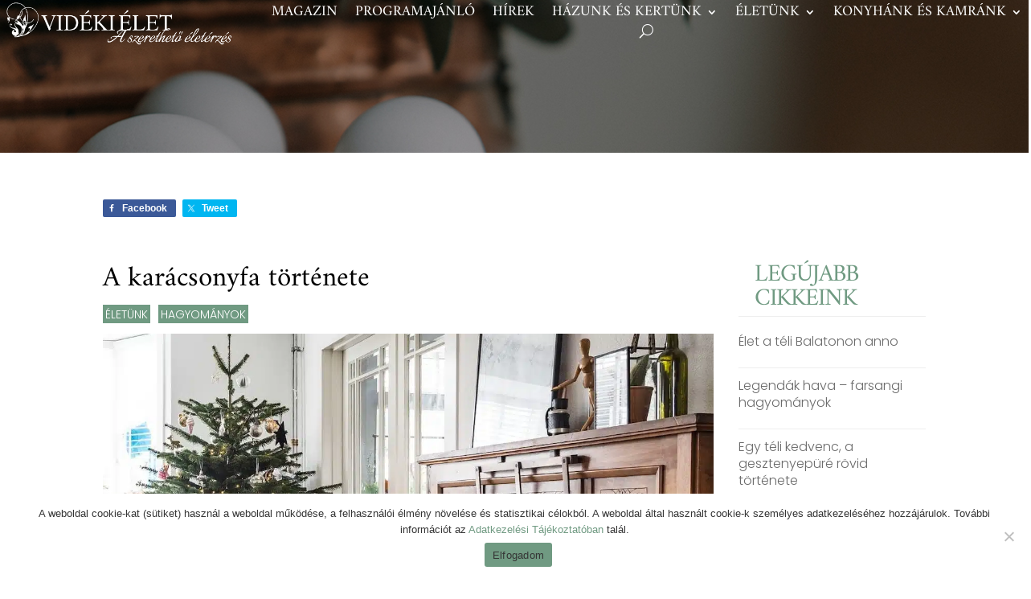

--- FILE ---
content_type: text/css
request_url: https://videkielet.hu/wp-content/cache/min/1/wp-content/themes/Divi-leopard/style.css?ver=1768729628
body_size: 452
content:
.et_pb_title_featured_container{margin-top:10px}.et_pb_widget_area_left h4.widgettitle{font-family:'Amiri',Georgia,"Times New Roman",serif!important;text-transform:uppercase;color:#709A82!important;font-size:30px!important}.et_pb_widget_area_left{border:0;padding-right:0!important}.et_pb_widget_area_left li,.et_pb_widget_area_left a{font-family:'Poppins',Helvetica,Arial,Lucida,sans-serif;font-weight:300;font-size:16px;color:#6B6B6B!important;transition:color 300ms ease 0ms}.et_pb_widget_area_left .rpwe-block h3{padding-bottom:0}.et_pb_widget ol li,.et_pb_widget ul li{margin-bottom:.5em}.rpwe-block ul{list-style:none!important;margin-left:0!important;padding-left:0!important}.rpwe-block li{border-bottom:1px solid #eee;margin-bottom:10px;padding-bottom:10px;list-style-type:none}.rpwe-block a{display:inline!important;text-decoration:none}.rpwe-block h3{background:none!important;clear:none;margin-bottom:0!important;margin-top:0!important;font-weight:400;font-size:12px!important;line-height:1.5em}.rpwe-thumb{border:1px solid #eee!important;box-shadow:none!important;margin:2px 10px 2px 0;padding:3px!important}.rpwe-summary{font-size:12px}.rpwe-time{color:#bbb;font-size:11px}.rpwe-comment{color:#bbb;font-size:11px;padding-left:5px}.rpwe-alignleft{display:inline;float:left}.rpwe-alignright{display:inline;float:right}.rpwe-aligncenter{display:block;margin-left:auto;margin-right:auto}.rpwe-clearfix:before,.rpwe-clearfix:after{content:"";display:table!important}.rpwe-clearfix:after{clear:both}.rpwe-clearfix{zoom:1}